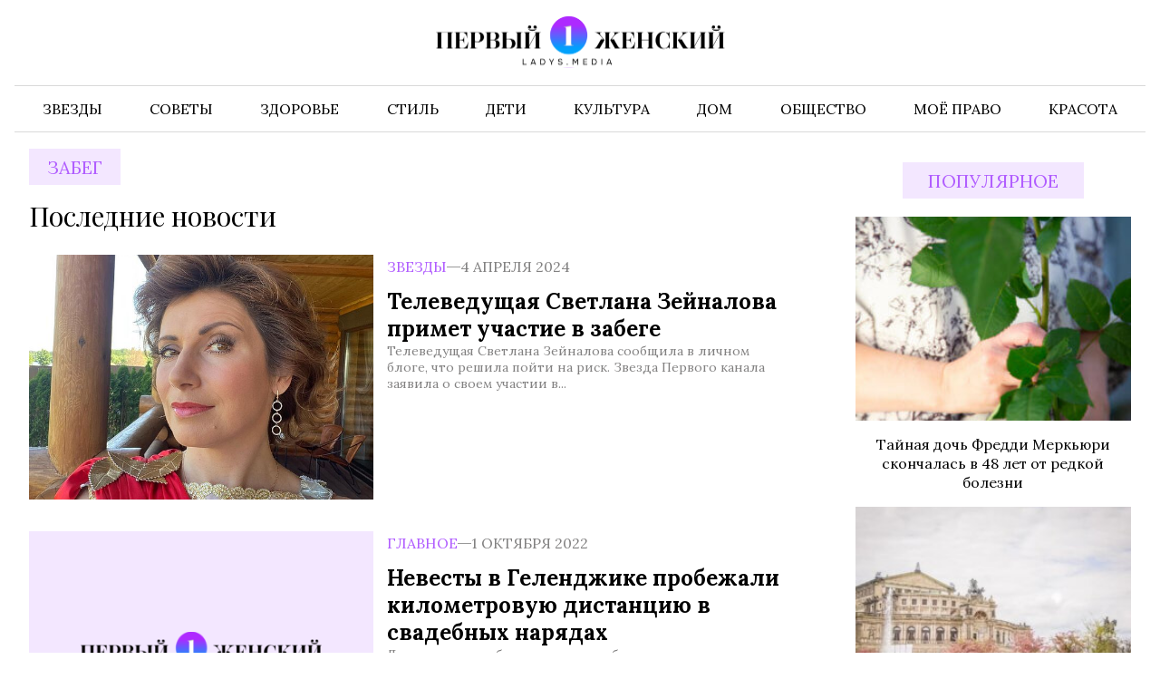

--- FILE ---
content_type: image/svg+xml
request_url: https://www.ladys.media/wp-content/themes/ladys/images/logo_white.svg?x50790
body_size: 51735
content:
<svg width="270" height="48" viewBox="0 0 270 48" fill="none" xmlns="http://www.w3.org/2000/svg" xmlns:xlink="http://www.w3.org/1999/xlink">
<rect width="270" height="47.4178" fill="url(#pattern0_10_5)"/>
<defs>
<pattern id="pattern0_10_5" patternContentUnits="objectBoundingBox" width="1" height="1">
<use xlink:href="#image0_10_5" transform="scale(0.000801925 0.00456621)"/>
</pattern>
<image id="image0_10_5" width="1247" height="219" xlink:href="[data-uri]"/>
</defs>
</svg>
